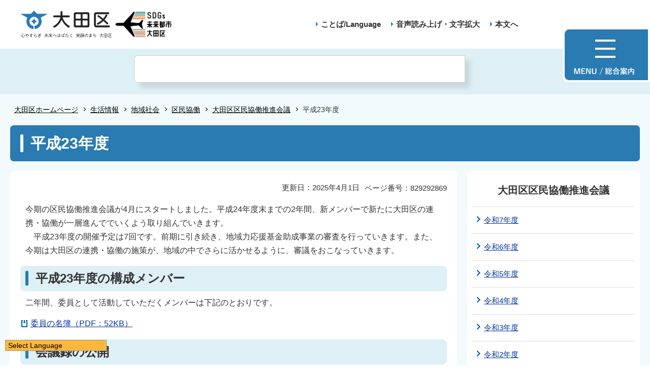

--- FILE ---
content_type: text/html
request_url: https://www.city.ota.tokyo.jp/seikatsu/chiiki/katsudou/kyoudou_suishinkaigi/h23.html
body_size: 5645
content:
<!DOCTYPE HTML>
<html lang="ja" prefix="og: http://ogp.me/ns# article: http://ogp.me/ns/article#">
<head>
<meta charset="UTF-8">
<meta name="Author" content="Ota City">
<meta name="viewport" content="width=device-width,initial-scale=1.0">



<meta property="og:title" content="平成23年度">
<meta property="og:type" content="article">
<meta property="og:url" content="https://www.city.ota.tokyo.jp/seikatsu/chiiki/katsudou/kyoudou_suishinkaigi/h23.html">
<meta property="og:image" content="/images/ogp.png">
<meta property="og:description" content="">
<meta http-equiv="X-UA-Compatible" content="IE=edge">

<link rel="shortcut icon" href="/favicon.ico">
<link rel="apple-touch-icon" href="/images/apple-touch-icon.png">
<!-- Google Tag Manager -->
<script>
// <![CDATA[
(function(w,d,s,l,i){w[l]=w[l]||[];w[l].push({'gtm.start':new Date().getTime(),event:'gtm.js'});var f=d.getElementsByTagName(s)[0],j=d.createElement(s),dl=l!='dataLayer'?'&l='+l:'';j.async=true;j.src='https://www.googletagmanager.com/gtm.js?id='+i+dl;f.parentNode.insertBefore(j,f);})(window,document,'script','dataLayer','GTM-TS6S46NV');
// ]]>
</script>
<!-- End Google Tag Manager -->


<title>大田区ホームページ：平成23年度</title>
<link rel="stylesheet" href="/css/style.wysiwyg.css" media="all">
<link rel="stylesheet" href="/css/style.tableconverter.css" media="all">
<link rel="stylesheet" href="/css/style_parts.css" media="all">
<link rel="stylesheet" href="/css/2021_style_pc.css" media="all">
<link rel="stylesheet" href="/css/2021_style_smph.css" media="screen and (max-width: 768px)">
<link rel="stylesheet" href="/css/style_print.css" media="print">
<script src="/js/jquery.min.js"></script>
<script src="/js/common_2021.js"></script>




<script src="/js/analyticscode.js"></script>
</head>
<body id="base">
<!-- Google Tag Manager (noscript) -->
<noscript><iframe src="https://www.googletagmanager.com/ns.html?id=GTM-TS6S46NV" height="0" width="0" style="display:none;visibility:hidden"></iframe></noscript>
<!-- End Google Tag Manager (noscript) -->

<!-- scs_jyogai_start -->
<noscript>
<p class="jsmessage">大田区ホームページではJavaScriptを使用しています。JavaScriptの使用を有効にしていない場合は、一部の機能が正確に動作しない恐れがあります。<br>お手数ですがJavaScriptの使用を有効にしてください。</p>
</noscript>
<div class="blockjump txtno-display"><a id="PTOP">このページの先頭です</a></div>
<p class="skip-block"><a href="#CONT" class="skip">このページの本文へ移動</a></p>
<!-- ▼ヘッダーここから▼ -->
<div id="mainback-other">

<header>
	<div class="header-wp">
		<div class="header-left">
			<div class="header-logo"><a href="/index.html"><img src="/images/t-logo2025.png" alt="大田区 心やすらぎ未来へはばたく笑顔のまち大田区" width="180"></a></div><div class="sdgs-logo"><img src="/images/sdgs-logo.png" alt="SDGs未来都市大田区" width="130"></div>
			<p class="header-logo-side"></p>
		</div>
		<div class="header-right">
			<nav>
				<ul class="navlist">
					<li class="navlist-item multilingual" id="multilingual" lang="en"><a href="/honnyaku/index.html">ことば/Language</a></li>
					<li class="navlist-item"><a href="/zsmd/lang/ja/html/index.html">音声読み上げ・文字拡大</a></li>
					<li class="navlist-item"><a href="#CONT">本文へ</a></li>
					<li class="menu-btn-pc"><a href="/info.html"><img src="/images/menu-btn.png" alt="MENU 総合案内"></a></li>
				</ul>
			</nav>
			<div class="menu-btn-sp">
				<ul class="menu-btn-sp-wp">
					<li><a href="/honnyaku/index.html"><img src="/images/menu-btn-sp02.png" alt="ことば/Language" width="61"></a></li>
					<li id="toggle_02"><a href="javascript:void(0)"><img src="/images/menu-btn-sp01_on.png" alt="検索" width="61"></a></li>
					<li><a href="/info.html"><img src="/images/menu-btn-sp.png" alt="MENU" width="60"></a></li>
				</ul>
			</div>
		</div>
	</div>
	<div class="header-sub-search">
	</div>
</header>


<!--▽パンくずナビ▽-->
<nav aria-label="現在位置">
<div class="pankuzu" id="pankuzu">

<ol class="pankuzu-list">
<li class="breadCrumb-item"><a href="../../../../index.html">大田区ホームページ</a></li>

<li class="breadCrumb-item"><a href="../../../index.html">生活情報</a></li>

<li class="breadCrumb-item"><a href="../../index.html">地域社会</a></li>

<li class="breadCrumb-item"><a href="../index.html">区民協働</a></li>

<li class="breadCrumb-item"><a href="./index.html">大田区区民協働推進会議</a></li>

<li class="breadCrumb-item pk-thispage">平成23年度</li>
</ol>

</div>
</nav>
<!--△パンくずナビ△-->
<main role="main">
<div class="wrap clearfix">
<div class="blockjump txtno-display"><a id="CONT">本文ここから</a></div>
<!-- ▲ヘッダーここまで▲ -->
<!-- scs_jyogai_end -->



<div id="h1-zone"><h1>平成23年度</h1></div>
<div id="main">

<div class="pagenumber"><p class="date-title">ページ番号：829292869</p></div>



<div class="update-box clearfix">
<div class="right-area clearfix">
<p class="update2">更新日：2025年4月1日</p>
</div>
</div>






<div class="wysiwyg_wp"><p>今期の区民協働推進会議が4月にスタートしました。平成24年度末までの2年間、新メンバーで新たに大田区の連携・協働が一層進んででいくよう取り組んでいきます。<br>　平成23年度の開催予定は7回です。前期に引き続き、地域力応援基金助成事業の審査を行っていきます。また、今期は大田区の連携・協働の施策が、地域の中でさらに活かせるように、審議をおこなっていきます。</p></div>




<div class="h2bg"><div><h2>平成23年度の構成メンバー</h2></div></div>




<div class="wysiwyg_wp"><p>二年間、委員として活動していただくメンバーは下記のとおりです。</p></div>


<p class="filelink"><img src="/images/spacer.gif" alt="ファイルダウンロード　新規ウインドウで開きます。" width="1" height="1" class="img-guidance"><a class="pdf" href="h23.files/meibo.pdf" target="_blank">委員の名簿（PDF：52KB）</a></p>



<div class="h2bg"><div><h2>会議録の公開</h2></div></div>




<div class="wysiwyg_wp"><p>原則として会議録を公開しています。下記の添付ファイルをご覧下さい。ただし、地域力応援基金助成事業の審査にかかる部分や個人情報に関するものについては非公開となっております。</p></div>


<p class="filelink"><img src="/images/spacer.gif" alt="ファイルダウンロード　新規ウインドウで開きます。" width="1" height="1" class="img-guidance"><a class="pdf" href="h23.files/kiroku.pdf" target="_blank">第一回会議録（PDF：187KB）</a></p>

<p class="filelink"><img src="/images/spacer.gif" alt="ファイルダウンロード　新規ウインドウで開きます。" width="1" height="1" class="img-guidance"><a class="pdf" href="h23.files/kaigini.pdf" target="_blank">第二回会議録、第三回会議録（PDF：711KB）</a></p>
<p class="filelink"><img src="/images/spacer.gif" alt="ファイルダウンロード　新規ウインドウで開きます。" width="1" height="1" class="img-guidance"><a class="pdf" href="h23.files/kaigiyonn.pdf" target="_blank">第四回会議録、第五回会議録（PDF：620KB）</a></p>
<p class="filelink"><img src="/images/spacer.gif" alt="ファイルダウンロード　新規ウインドウで開きます。" width="1" height="1" class="img-guidance"><a class="pdf" href="h23.files/Kirokuroku.pdf" target="_blank">第六回会議録、第七回会議録（PDF：360KB）</a></p>







<!-- scs_jyogai_start -->
<!-- ▽アドビリーダーのダウンロード▽ -->
<div class="dladobereader-flex">
  <p class="dladobereader">
  PDF形式のファイルを開くには、Adobe Acrobat Readerが必要です。<br>
  お持ちでない方は、Adobe社から無償でダウンロードできます。<br>
  <a href="https://get.adobe.com/jp/reader/" target="_blank">Adobe Acrobat Reader のダウンロードへ</a>
  </p>
  <a href="https://get.adobe.com/jp/reader/" target="_blank"><img src="/images/get_adobe_reader.png" alt="Get Adobe Acrobat Reader" width="158" height="39"></a>
</div>
<!--△アドビリーダーのダウンロード△-->

<!-- scs_jyogai_end -->







<!-- scs_jyogai_start -->
<div class="feedback">

<script src="/js/feedback.js"></script>
<form action="/cgi-bin/vote/vote.cgi" method="post" name="formmail" target="_blank">
<div class="knowledgeh2"><h2>このページについて</h2></div>
<p class="knowledgeh2-p mb10">お寄せいただいた評価は運営の参考といたします。</p>
<fieldset class="fedd1">
<legend class="borderbd">1.ページの内容はわかりやすかったですか？</legend>
<input id="q1-point3" name="question1" type="radio" value="わかりやすかった"><label for="q1-point3">わかりやすかった</label>
<input id="q1-point2" name="question1" type="radio" value="どちらともいえない"><label for="q1-point2">どちらともいえない</label>
<input id="q1-point1" name="question1" type="radio" value="わかりにくかった"><label for="q1-point1">わかりにくかった</label>
</fieldset>
<div>
<input type="hidden" name="url" value="/seikatsu/chiiki/katsudou/kyoudou_suishinkaigi/h23.html">
<input type="hidden" name="title" value="平成23年度">
<input type="hidden" name="tanto" value="">
<input type="hidden" name="tantocode" value="015010">
<input type="hidden" name="hyoukatime" value="">
</div>
<script src="/js/feedback_bt.js"></script>
<noscript>
<div class="sendbtn-wp"><input id="sendbtn01" class="fedbt" name="submit" type="submit" value="送信"></div>
</noscript>
</form>

</div><!--/div feedback -->
<!-- scs_jyogai_end -->




<div id="contact">



<h2>お問い合わせ</h2>

<div class="contact-flex">
  <div class="contact-desc">
<p><a class="innerLink" href="/kuseijoho/soshiki/gyoumu/tiikiryokusuishin.html">地域力推進課区民協働・多文化共生担当</a></p>

<p>電話 ：03-5744-1204<br>FAX ：03-5744-1518<br><a href="https://www.city.ota.tokyo.jp/cgi-bin/form_enq/formmail.cgi?d=chiikiryoku" class="externalLink newWindow" target="_blank" rel="noopener noreferrer">メールによるお問い合わせ</a></p>
  </div>
  
</div><!--/div contact-flex -->


</div><!--/div #contact -->




<!-- scs_jyogai_start -->
</div><!-- ←div main の閉じ -->
<!-- ▲メインコンテンツここまで▲ -->
<!-- scs_jyogai_end -->





<!-- scs_jyogai_start -->
<!-- ▼ローカルナビゲーションここから▼ -->
<div id="localnavi">
<nav>

<div class="loarea04">
<h2 class="localnavi-title">大田区区民協働推進会議</h2>
<ul id="losubnaviinfo02">
<li><a href="/seikatsu/chiiki/katsudou/kyoudou_suishinkaigi/r07.html">令和7年度</a></li>
<li><a href="/seikatsu/chiiki/katsudou/kyoudou_suishinkaigi/r06.html">令和6年度</a></li>
<li><a href="/seikatsu/chiiki/katsudou/kyoudou_suishinkaigi/r05.html">令和5年度</a></li>
<li><a href="/seikatsu/chiiki/katsudou/kyoudou_suishinkaigi/r04.html">令和4年度</a></li>
<li><a href="/seikatsu/chiiki/katsudou/kyoudou_suishinkaigi/r03.html">令和3年度</a></li>
<li><a href="/seikatsu/chiiki/katsudou/kyoudou_suishinkaigi/r02.html">令和2年度</a></li>
<li><a href="/seikatsu/chiiki/katsudou/kyoudou_suishinkaigi/r01.html">令和元年度</a></li>
<li><a href="/seikatsu/chiiki/katsudou/kyoudou_suishinkaigi/h30.html">平成30年度</a></li>
<li><a href="/seikatsu/chiiki/katsudou/kyoudou_suishinkaigi/h29.html">平成29年度</a></li>
<li><a href="/seikatsu/chiiki/katsudou/kyoudou_suishinkaigi/h27-h28.html">平成27・28年度</a></li>
<li><a href="/seikatsu/chiiki/katsudou/kyoudou_suishinkaigi/h26.html">平成26年度</a></li>
<li><a href="/seikatsu/chiiki/katsudou/kyoudou_suishinkaigi/h25.html">平成25年度</a></li>
<li><a href="/seikatsu/chiiki/katsudou/kyoudou_suishinkaigi/h24.html">平成24年度</a></li>
<li><span class="current">平成23年度</span></li>
<li><a href="/seikatsu/chiiki/katsudou/kyoudou_suishinkaigi/h22.html">平成22年度</a></li>
<li><a href="/seikatsu/chiiki/katsudou/kyoudou_suishinkaigi/h21.html">平成21年度</a></li>
<li><a href="/seikatsu/chiiki/katsudou/kyoudou_suishinkaigi/h19.html">平成19年度以前</a></li>
</ul>
</div><!--/div loarea04 -->

</nav>


<aside>
<div class="loarea04">
<h2 class="localnavi-title">関連情報</h2>

<ul id="losubnaviinfo01"><li><a href="/seikatsu/chiiki/bousai/bouhan/bouhankikitouhojo.html">令和7年度大田区住まいの防犯対策緊急補助金</a></li><li><a href="/seikatsu/chiiki/shien_mimamori/undou/r7_75/75otakuminnotsudoi.html">第75回”社会を明るくする運動”大田区民のつどい</a></li><li><a href="/seikatsu/chiiki/seishounen/garden_party/74kai_garden-party.html">第74回（令和7年度）大田区子どもガーデンパーティー</a></li></ul>

</div><!--/div loarea04 -->
</aside>



</div><!--/div localnavi -->
<!-- ▲ローカルナビゲーションここまで▲ -->
</div><!--/div wrap -->
</main><!--/main -->
<!-- ▽広告▽ -->

<!-- △広告△ -->
<!-- ▼フッターここから▼ -->
<footer>
	<div class="foot_wp"><!-- /↓foot_wp-->
		<div class="foot_in_wp">
			<div id="t_page-top-id" class="t_page-top"><a href="#PTOP"><img src="/images/f-top.png" alt="このページのトップに戻る"></a></div>
			<div class="foot-menu sp-none">
				<ul class="foot-menu-list">
					<li class="foot-menu-item"><a href="/aboutweb/policy.html">このサイトについて</a></li>
					<li class="foot-menu-item"><a href="/aboutweb/kojin_joho.html">個人情報の取扱いについて</a></li>
					<li class="foot-menu-item"><a href="/aboutweb/ask.html">区へのお問い合わせ</a></li>
					<li class="foot-menu-item"><a href="/sitemap.html">サイトマップ</a></li>
					<li class="foot-menu-item"><a href="/shisetsu/kuyakusho/index.html">アクセス・地図・開庁時間</a></li>
					<li class="foot-menu-item"><a href="/link/index.html">関係団体リンク</a></li>
				</ul>
			</div>


			<div class="foot-wrap">
				<div class="foot-beneath">
					<div class="foot_logo sp-none">
						<img src="/images/f-logo.png" alt="大田区">
					</div>
					<div class="foot-pc-right-area">
						<h2>大田区役所</h2>
						<address>〒144-8621 東京都大田区蒲田五丁目13番14号　<br class="pc-none">電話：03-5744-1111（代表）</address>
					</div>
				</div>
				<div class="f0copy">&copy;大田区</div>
			</div>
		</div>
	</div><!-- /div foot_wp-->
</footer>
<!-- ▲フッターここまで▲ -->
</div><!--/div mainback-other -->
<!-- scs_jyogai_end -->

</body>
</html>

--- FILE ---
content_type: text/css
request_url: https://www.city.ota.tokyo.jp/css/2021_style_smph.css
body_size: 6604
content:
@charset "utf-8";
/* CSS Document */
.saigai_LinkBtn.pc-none{
	display: block;
	width: auto;
	margin: 10px;
}
.sp-none{
	display: none;
}
img {
    max-width: 100%;
    height: auto;
}
body{
	min-width: initial;
}

/* 1.5倍に拡大表示 */

input[type="radio"], input[type="chexkbox"], input[type="checkbox"] {
    -webkit-transform: scale(1.5);
    -ms-transform: scale(1.5);
    transform: scale(1.5);
}

/* 画像寄せ解除 */

p.imglink-side2:nth-child(1), p.imglink-side3:nth-child(1), p.imglink-side4:nth-child(1), p.imglink-side5:nth-child(1), .img-center, .img-right, .img-left, .img-only, p.imglink-side2, p.imglink-side3, p.imglink-side4, p.imglink-side5, .imglink-txt-left, p.imglink-txt-right {
    width: auto;
    float: none;
    display: block;
    padding: 10px;
    text-align: center;
    margin-left: 0;
    margin-right: 0;
}
header{
	width: auto;
}
.header-wp{
	width: auto;
	margin-right: 10px;
	margin-left: 10px;
	padding: 0;
}
.header-logo-side{
	display: none;
}
.header-right{
	padding-right: 0;
}
.header-right nav{
	display: none;
}
.search-wp-bg{
 	width: auto;
	margin: 0 10px;
}
.o-search-area{
	width: 90%;
	margin: 0 auto;
}
.main-slick-slider{
	width: auto;
	margin-right: 10px;
	margin-left: 10px;
}
.main-slick-slider li img{
	max-width: 100%;
	margin: 0 auto;
}
.sub-slick-slider{
	width: auto;
	margin-right: 10px;
	margin-left: 10px;
}
.sub-slick-slider li img{
	max-width: 100%;
	margin: 0 auto;
}
.tags-list{
	flex-wrap: wrap;
}
.tags-item{
	margin-bottom: 10px;
	padding-left: 0 !important;
	padding-right: 10px;
	width: calc(100%/2);
	text-align: center;
}
.search-nav-item > a{
	padding: 10px 0;
}
.tags-item > a{
	padding: 10px 4px;
	font-size: 1.2rem;
}
.search-wp{
	padding-top: 30px;
    height: auto;
    padding-bottom: 30px;
}
/* top-button-group */
.top-button-wp{
	padding-top: 30px;
}
.top-button-group{
	display: block;
	width: auto;
	margin: 0 10px;
}
.top-button{
	margin-top: 10px;
}
.top-button > a{
	width: auto;
	font-size: 1.6rem;
	padding: 20px 42px 20px 18px;
}
.top-button > a::after{
	right: 15px;
}
.menu-wp{
	padding-top: 40px;
}
.menu-list{
	width: auto;
	margin: 0 10px;
}
.menu-item{
	box-sizing: border-box;
	width: 33.333%;
}
.menu-item img{
	width: 90%;
}
.item-10-sp img{
	width: 79%;
}
.new-list{
	width: auto;
    margin: 0 10px;
	display: block;
	box-shadow: none;
}
.new-item-wp{
	width: auto;
	margin: 0 10px;
	display: block;
	padding-bottom: 20px;
}
.new-list{
	background-color: transparent;
}
.new-item{
	background-color: #fff;
	margin-top: 10px;
	box-shadow: 10px 10px 10px rgba(0,0,0,0.1);
}
.new-item:first-of-type{
	border: none;
}
.date{
	min-width: 85px;
}
.date-item{
	padding: 15px 10px 15px 0px;
}
.search-nav-item > a{
	font-size: 1.8rem !important;
}
.area03-title{
	padding-top: 15px;
	font-size: 1.8rem;
}
.search-wp-bg{
	padding: 10px 0;
}
.header-sub-search .seacrh-form table.gsc-search-box td input.gsc-input, .header-sub-search .seacrh-form .gsc-search-button{
	min-height: 40px !important;
}
.seacrh-form .gsc-search-button{
	min-height: 40px !important;
}
.seacrh-form table.gsc-search-box td input.gsc-input{
	font-size: 1.8rem;
}
.seacrh-form .gsc-search-button-v2 svg{
	width: 20px;
	height: 20px;
	    vertical-align: sub;
}
.menu-item-text{
	font-size: 1.4rem;
	width: 97%;
  margin: 0px auto;
	margin-top: 20px;
}
.new-item{
	width: 100%;
	border-radius: 10px;
}
.menu-item:nth-child(4), .menu-item:nth-child(10){
	border-left: 1px solid #add8e6;
}
.date-text > a{
	padding-right: 0px;
}
.date-text > a::after{
	display: none;
}
.date-sub-list{
	justify-content: space-evenly;
	margin-top: 20px;
}
.date-sub-item > a{
	font-size: 1.3rem;
	width: 93%;
	margin: 0 auto;
	min-width: 120px;
}
.date-sub-item{
	margin-left: 0;
	width: 100%;
}
.temporary-area{
	padding-bottom: 40px;
}
.middleheading-list{
	width: auto;
	margin-left: 10px;
	margin-right: 10px;
	display: block;
}
.middleheading-item::before{
	top: 22px;
}
.middleheading-item{
	width: 100%;
	margin-bottom: 0;
	border: none;
	border-left: 1px solid #dddddd;
	border-right: 1px solid #dddddd;
	border-top: 1px solid #dddddd;
}
.middleheading-item:last-of-type{
	border-bottom: 1px solid #dddddd;
}
.middleheading-item > a{
	padding: 20px 34px 20px 20px;
}
.tags{
	width: auto;
	margin-right: 10px;
	margin-left: 10px;
	padding: 0;
	margin-top: 20px;
}
.tag-item{
	padding-left: 0;
	padding-right: 10px;
	width: calc(100%/2);
	text-align: center;
}
.tag-item > a{
	padding: 10px 4px;
}
}
.new-wp #lokanren{
	margin-top: 30px;
}
.new-title{
	padding-top: 30px;
}
.date-list{
	margin-top: 0px;
}
.ad-area{
	width: auto !important;
	padding: 0;
	padding-top: 40px;
	margin: 30px 10px 0 10px;
	border-top: 1px solid #add8e6;
}
.ad-list{
    margin: 0 auto;
	width:288px;
	padding: 0;
}
.ad-item{
	margin-right: 10px;
}
footer{
	position: relative;
}
.foot_wp{
	width: auto;
	margin-top: 0px;
}
.foot-menu-list{
	width: auto;
	margin-right: 20px;
	margin-left: 20px;
	display: flex;
	flex-wrap: wrap;
	padding: 20px 0 5px 0;
	justify-content: center;

}
.foot-menu-item{
	padding: 0;
	padding-bottom: 15px;
}
.foot-menu-item > a{
	padding: 0 15px;
	border: none;
	font-size: 1.2rem;
	    border-right: 1px solid #333;

}
.foot_logo{
	text-align: center;
}
.foot_logo img{
	width: 71px;
}
.foot-pc-right-area{
	text-align: center;
	padding-top: 20px;
	margin-top: 0;
}
.f0copy{
	text-align: center;
	font-weight: normal;
}
.ad-item{
	padding: 0;
	margin-bottom: 20px;
}
.foot-beneath, .foot-wrap{
	display: block;
	width: 100%;
}
.slick-dots li button:before{
	width: 8px !important;
	height: 8px !important;
	margin: 0 11px!important;
}
.slick-dots{
	bottom: -35px !important;
}
.reproducing-button-wrap{
	position: absolute;
  left: calc(50% - 250px / 2);
  width: 26px;
  height: 26px;
}
.reproducing-button-wrap{
	bottom: -38px;
}
.sub-slider-text{
	padding-bottom: 0;
	font-weight: bold;
}
.administration-list{
	width: auto;
	display: block;
	margin: 0 10px;
	margin-top: 30px;
	padding: 0;
	border-top: 1px solid #dddddd;
}
.administration-item > a{
	height: 60px;
}
.administration-item.admin-area01 > a{
	height: 180px;
	border-top: none;
}
.admin-area01{
	padding-left: 0px !important;
	height: 180px;
}
.admin-area01::before {
    top: 27px;
    right: 19px;
}
.admin-area05 > a, .admin-area07 > a {
    padding-left: 100px !important;
    height: 80px;
}
.admin-area05, .admin-area07{
	position: relative;
}
.admin-area05::after, .admin-area07::after{
	position: absolute;
	content: '';
	background-image: url("../images/arrow02.png");
	width: 10px;
	height: 17px;
	-webkit-background-size: 10px 17px;
	background-size: 10px 17px;
	top: 32px;
    right: 16px;
}

.admin-area02::before, .admin-area04::before, .admin-area06::before, .admin-area08::before, .admin-area09::before{
		top: 22px;
}
.publicity-title {
    padding-top: 30px;
}
.publicity-list{
	width: auto;
	padding: 0;
	display: block;
	margin: 0 10px;
	margin-top: 15px;
	border-top: 1px solid #dddddd;
}
.publicity-list-2 {
    padding-right: 11px;
		padding-top: 15px;
}
.publicity-item{
	position: relative;
}
.publicity-item::after {
    position: absolute;
    content: '';
    background-image: url(../images/arrow02.png);
    width: 10px;
    height: 17px;
    -webkit-background-size: 10px 17px;
    background-size: 10px 17px;
    right: 20px;
    top: 32px;
}
.publicity-item > a{
	height: 84px;
}
.area01::before{
	top: 11px;
}
.area04::before, .area07::before{
	top: 8px;
}

.publicity-item.area06::after{
	display: none;
}
.publicity-item, .administration-item{
	border-top: none;
	border-bottom: 1px solid #dddddd;
	border-right: 1px solid #dddddd;
	border-left: 1px solid #dddddd;
}
.publicity-text{
	font-size: 1.6rem;
}
.relation::before {
    display: none;
}
.relation{
	padding-bottom: 30px;
	background-color: #DBEEF5;
}
.menu-btn-sp{
	display: block;
}
.menu-btn-sp-wp{
	margin: 0;
	padding: 0;
	display: -webkit-flex;
	display: flex;
	justify-content: flex-end;
}
.menu-btn-sp-wp li{
	margin: 0;
	padding-bottom: 0;
}
.t_page-top{
	right: 10px;
	bottom: 10px;
}
.t_page-top img{
	width: 50px;
	height: auto;
}
.area06::before{
	bottom: 14px;
}
.admin-area03-cn{
	padding-right: 10px;
	padding-bottom: 40px;
}
.area03-list{
	padding-left: 10px;
}
div#main, #localnavi{
	float: none !important;
}
aside .loarea04, .foot-menu, .foot_logo{
	display: none;
}
aside .saigai-loarea04{
	display: block !important;
}
.foot-pc-right-area > address{
	text-align: left;
	margin-bottom: 30px;
	color: #333;
	font-weight: normal;
}
.f0add address{
	color: #fff;
}
.foot-pc-right-area h2{
	font-weight: normal;
}

.foot-wrap{
	margin-bottom: 0;
	margin-top: 0;
}
.top-vis{
	display: block !important;
}
.header-sub-search{
	display: none;
}
.header-sub-search .seacrh-form input.gsc-input, .header-sub-search .seacrh-form .gsc-search-button{
	min-height: 40px !important;
	font-size: 1.6rem !important;
	width: 100%;
}
.seacrh-form .gsc-input-box{
	padding: 0px;
}
.header-sub-search .seacrh-form{
	width: auto;
	margin: 0 10px;
}
#keyword-search-form .seacrh-form{
	width: auto;
	margin: 0 !important;
}
#keyword-search-form{
	display: block;
}
#name2{
	min-height: 40px;
	font-size: 1.6rem;
}
@media only screen
    and (min-device-width:320px)
    and (max-device-width:568px) {
			#name2 {
			    min-height: 40px;
			    font-size: 1.2rem;
			}
}

#btn2{
	min-height: 40px;
	min-width: 52px;
	background-size: 20px 21px;
}
.header-logo img{
	width: 165px;
}
div#pankuzu{
	width: auto;
	margin: 0 10px;
	padding: 5px 0px;
}
.seacrh-form table.gsc-search-box td.gsc-input{
    width: 100%;
}
.seacrh-form .gsc-search-button button.gsc-search-button-v2{
	padding: 7px 16px;
	width: auto !important;
}
div.wrap{
	margin: 0 10px;
	width: auto;
}
div#localnavi{
	margin: 0;
	margin-top: 10px;
	width: auto;
}
#h1-zone{
	margin: 0px;
	width: auto;
}
div#main{
	width: auto;
	padding: 20px 10px 10px;
	margin-top: 20px;
}
div.img-area-l, p.img-txt-left, div.side3-box{
	float: none;
	width: 100%;
}
form.feedback{
	margin: 0px;
	width: auto;
}
form.feedback h2{
	padding-left: 10px;
	padding-right: 10px;
}
.knowledgeh2:nth-of-type(2){
	margin-top: 30px;
}
.knowledgeh2-p, .feedback fieldset{
	margin-right: 10px;
	margin-left: 10px;
	width: auto;
}
#q_a2, #q_a3{
	margin-left: 0;
}
.pc-none{
	display: block;
}
.sendbtn-wp{
	text-align: left;
	margin-top: 15px;
}
.pankuzu ol li, .pankuzu ul li{
	font-size: 1.4rem;
}
.emergency-alert, .alert-wp, .alert-wp-second, .kinkyu{
	width: auto;
	margin: 0 10px;
}
.kinkyu{
	margin-top: 10px;
}
.alert-text > p{
	padding-right: 0;
}
.alert-bg-left-type{
	display: block;
}
.emergency-alert-title{
	font-size: 2.0rem;
}
div#faqwrap{
	width: auto;
	margin: 0px;
	padding-left: 0;
	padding-right: 0;
	padding-bottom: 0;
	margin-top: 15px;
}
div#faqspe{
	display: block;
	width: auto;
	margin: 0px;
}
.tab-title-wp > a, .fh1{
	width: 100%;
}
.faq-content-wp{
	display: block;
	width: 100%;
}
div#fbunya, div#fdekigoto01{
	width: 100%;
	float: none;
}
.seacrh-form02{
	width: auto;
	margin: 0 auto;
}
div#fsearch {
    clear: both;
    text-align: left;
    width: auto;
    margin: 0px;
	margin-top: 30px;
}
div#fsearch .tbox{
	min-width: 80%;
}
div#fsearch .search-form02 .fedbt{
	min-width: 20%;
}
.faq-tab-wp{
	    width: auto;
    margin: 0px;
}
.faq-tab-item > a{
	font-size: 1.6rem;
	padding: 14px;
}
.tab-content-flex{
	display: block;
	width: 100%;
}
.tab-content-item{
	margin: 0px;
	width: 100%;
}
div#pankuzu ol {
    margin: 3px 0px;
}
#main-nosub{
	margin-top: 20px !important;
	padding-top: 20px !important;
}
.faq-tab-item.active::after {
    left: calc(50% - -5px / 2);
}
.area-main, ul.info-list li, div.gline-box{
	width: auto;
	margin: 0 10px;
	padding-left: 0px;
	padding-right: 20px;
}

#main-nosub .area-main, #main-nosub ul.info-list li, div.gline-box{
	padding-right: 0px !important;
}

div.sec-area, .new-event-more, .new-event-more > a{
	width: auto;
	margin: 0;
}
div.gline-box{
	margin-top: 20px;
}
.main-img img{
	width: 100%;
	height: auto;
}
.area-main-img{
	width: 100%;
	margin: 0px;
	padding-top: 0;
}
.area-main-text{
	margin-top: 15px;
}
.area-main-img > img{
	width: 100%;
	height: auto;
}
.gline-box-flex{
	clear: both;
	display: block;
	width: auto;
	margin: 0;
	margin-top: 15px;
}
.area-menu{
	display: block;
	width: auto;
	margin: 0 10px;
	margin-top: 20px;
}
.area-menu-li{
	margin-right: 0;
	margin-bottom: 10px;
}
ul.info-list{
	margin: 0.6em 5px 0.6em 0px;
}
ul.info-list li span, ul.info-list .date{
	display: inline-block;
	float: none;
}
.gline-box ul.info-list li{
	display: block;
	padding-left: 0px;
	margin: 0;
	padding-right: 25px;
}
div.gline-box ul.info-list{
	margin-bottom: 0;
}

.new-event-more{
	margin-top: 20px;
	margin-bottom: 20px;
}
div.img-nofix p.img-txt-left{
	float: none;
	text-align: left;
}
.txtbt-linkset{
 justify-content: flex-start;
 display: block;
 margin: 20px 0;
 align-items: flex-start;
}
.txtbt{
width: 100%
}

.txtbt a{
background-image : url(/images/2020_c_icon_inlink.png);
background-repeat : no-repeat;
padding: 20px 40px 20px 20px;
background-position: 96% 50%;
display: block;
word-break : break-all;
min-height: 76px;

}
div.sec-area h2{
	border-radius: 6px;
	text-align: left;
}
div.gline-box:first-of-type::after{
	display: none;
}
ul.info-list li::after {
    top: calc(50% - 13px / 2);
}
.map-area{
	display: block;
	width: auto;
	margin: 0;
	padding: 0;
	background-color: transparent;
}
#branchOffice{
	width: auto;
	margin: 0 10px;
}
.map-btn-area{
	margin-top: 20px;
}
.map{
	padding: 10px;
	background-color: rgba(173,216,213,0.2);
	margin: 0;
}
.map > img{
	vertical-align: middle;
    max-width: 100%;
    height: auto;
}
.map-procedure{
	position: static;
	margin-top: 20px;
}
.other-area{
	display: block;
	width: auto;
	margin: 0 10px;
	margin-top: 15px;
	margin-bottom: 40px;
	padding-bottom: 20px;
}
.other-area li{
	margin-left: 30px;
}
.other-area li:first-of-type{
	margin-left: 20px;
}
.other-area li:first-of-type::after{
	    top: calc(50% - 14px / 2);
	    left: -17px;
}
p.imglink-txt-right{
	float: none;
	padding: 0;
	margin: 0;
	width: 100%;
	margin-bottom: 20px;
}
/* p.imglink-txt-right img, p.imglink-txt-left img{
	min-width: 100%;
} */
.h3bg{
	padding-left: 0;
	padding-right: 0;
	padding-bottom: 0;
}
div.img-area-r{
	padding: 0;
}
.map-procedure a{
	text-align: center;
	padding: 10px 0px 10px 0px;
}
.map-procedure a::after{
	left: calc(50% - 258px / 2);
}
.h3bg > div{
	margin: 0;
}
.h4bg > div{
	margin: 0;
}
h5{
	margin-left: 0px;
}
p.update2{
	margin-bottom: 10px;
}
.contact-flex{
	display: block;
}
#contact::after{
	position: absolute;
    content: '';
    width: calc(100% + 20px) !important;
    left: -10px;
}
.dladobereader-flex{
	display: none;
}
.innerlink-list,
.innerlink-list-3,
.innerlink-list-2,
.innerlink-list-img-4,
.innerlink-list-img-3{
	display: block;
	justify-content: flex-start;
}
.innerlink-list li,
.innerlink-list-3 li,
.innerlink-list-2 li,
.innerlink-list-img-4 li,
.innerlink-list-img-3 li{
	margin-left: 0 !important;
	margin-bottom: 10px;
	width: 100%;
}
.innerlink-list li a,
.innerlink-list-3 li a,
.innerlink-list-2 li a,
.innerlink-list-img-4 li a,
.innerlink-list-img-3 li a{
	width: 100%;
}
.innerlink-list-img-4 li img
.innerlink-list-img-3 li img{
	width: 100%;
}

.pagelinkBlock{
	margin-top: 10px;
}
.pagelinkBlock dl{

	display: block;
}
.pagelinkBlock dt{
	margin: 0;
	padding: 7px 0;
	margin-bottom: 10px;
}
ul.site-li-1 li, .norcor-side li:first-child{
	width: 100%;
}
.pagelinkBlock dd ul li{
	margin-bottom: 10px;
}
/* ==================================================
大規模災害テンプレート
================================================== */

.baseall-s .head2bg {
    display: block;
}
.baseall-s .wrap {
    display: block;
    padding: 10px 0px;
}
.baseall-s .main-r {
    width: 100%;
    -webkit-box-sizing: border-box;
    box-sizing: border-box;
    margin-left: 0;
}
.baseall-s {
    width: auto;
}
.baseall-s .main-l {
    width: 100%;
}
.baseall-s .f0add {
    display: block;
}
.announce-s{
	width: auto;
	margin: 10px 10px 0 10px;
}
/* event calender */
.evecal_box_wp{
	width: auto;
	margin: 0px;
}
.calicon-li li{
	width: 49%;
}
.calicon-li li a, span.active{
	width: 100%;
}
#calendarlist{
	width: 100%;
}
#calendarlist .day{
	width: 5em;
}
.calendar_day, .calendar_week{
	display: block;
	margin: 0;
}
td.einfo a:link{
	font-size: 1.5rem;
}
.calwrap{
	display: block;
	width: auto;
	margin: 0px;
	padding-bottom: 5px;
}
.calwrap .thismonth{
	margin: 0px;
}
.month_wp{
	margin-top: 5px;
	justify-content: space-between;
}
.table_calender{
	width: 100%;
}
.map-area-tiiki{
	width: 100%;
	padding-left: 0px;
	padding-right: 0px;
	display: block;
	background-color: inherit;
}
.area-menu-wp{
	min-width: auto;
	width: auto;
	margin-right: 0px;
	margin-bottom: 10px;
}
.gline-box-flex .gline-box ul.info-list li{
	width: auto;
}
.gline-box ul.info-list li span:nth-child(2){
	position: relative;
	width: 100%;
}
ul.info-list li span:nth-child(2)::after {
    position: absolute;
    content: '';
    background-image: url(../images/2020_c_icon_inlink.png);
    width: 8px;
    height: 13px;
    top: 41%;
    right: 0px;
}
#localnavi .loareafaq #faqsearchword{
	width: 80%;
}
#localnavi .loareafaq .fedbt{
	width: 18%;
}
/* saitemap */
.sitemap_list{
	display: block;
	padding-bottom: 0;
}
.sitemap_list .m-box3{
	width: 100%;
	max-width: 100%;
	padding-bottom: 10px;
	padding-top: 10px;
	padding-right: 0;
}
.side3-area{
	display: block;
}
.side3-box{
	width: 100%;
	margin-right: 0px;
}
.img-side5{
	display: block;
	margin-bottom: 0;
}
.img-side5 li{
	margin-bottom: 8px;
}
.img-side5:last-of-type{
	margin-bottom: 0;
}
.img-side5 li:last-of-type{
	padding-bottom: 10px;
}
.menulist{
	display: block;
}
.m-box2{
	width: 100%;
}
.m-box3{
	width: 100%;
	max-width: 100%;
}
#faqwrap div#fsearch div{
	width: auto !important;
}
#faqwrap .seacrh-form table.gsc-search-box td input.gsc-input{
  width: 100% !important;
}
.side3-area-item, .gikai-title > ul{
	width: auto !important;
}
.gi-area{
	display: block;
	margin-bottom: 0px;
}
.gi-left{
	display: flex;
	min-width: auto;
	margin-bottom: 20px;
}
#localnavi-kugikai{
	display: none;
}
ul.info-list .date{
	width: 5.4em;
}
ul.info-list .date{
	min-width: auto !important;
}
input[type="radio"]{
	float: left;
  margin-top: 7px;
  margin-right: 10px
}
div.feedback label{
	display: block;
}
.calicon-li img {
    position: absolute;
    top: 15px;
    left: 1px;
		width: 27px;
}
.calicon-li li a, span.active {
    padding: 15px 15px 15px 40px;
    text-align: left;
}

.calicon-li .active_li img{
	top: 18px;
left: 1px;

}
@media only screen
    and (min-device-width:320px)
    and (max-device-width:568px) {
			.calicon-li li a, span.active{
				font-size: 1.2rem;
			}
}
.calicon-li img[src*="cal_icon01"] {
	width: 27px;
	top: 15px;
}
.calicon-li img[src*="cal_icon02"] {
	top: 10px;
	    left: 5px;
	    width: 19px;
}
.calicon-li img[src*="cal_icon04"] {
	top: 12px;
}
.calicon-li img[src*="cal_icon05"] {
	width: 18px;
	    top: 10px;
	    left: 7px;
}
.calicon-li img[src*="cal_icon06"] {
	top: 10px;
}
.calicon-li img[src*="cal_icon07"] {
	top: 10px;
	left: 4px;
}
.calicon-li img[src*="event-arrow"] {
	width: 9px;
	    top: 17px;
			left: 9px;
}
.baseall-s h1#h0left{
	font-size: 2.8rem;
}
/* 広告トップタイトル */
.ad-top-title{
	padding-bottom: 15px;
}
#h1-zone h1{
	font-size: 2.5rem;
}
.h2bg > div > h2{
	font-size: 2.0rem;
}
.emergency-alert-btn > a, .ichiran-all > a{
	margin-right: 0px;
}
.e-wrap{
	width: auto;
}
